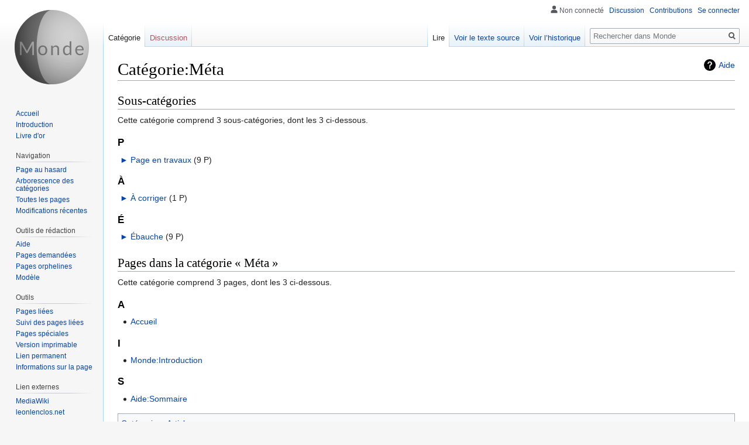

--- FILE ---
content_type: text/html; charset=UTF-8
request_url: https://monde.wiki/index.php?title=Cat%C3%A9gorie:M%C3%A9ta
body_size: 5440
content:
<!DOCTYPE html>
<html class="client-nojs" lang="fr" dir="ltr">
<head>
<meta charset="UTF-8"/>
<title>Catégorie:Méta — Monde</title>
<script>document.documentElement.className="client-js";RLCONF={"wgCanonicalNamespace":"Category","wgCanonicalSpecialPageName":!1,"wgNamespaceNumber":14,"wgPageName":"Catégorie:Méta","wgTitle":"Méta","wgCurRevisionId":588,"wgRevisionId":588,"wgArticleId":180,"wgIsArticle":!0,"wgIsRedirect":!1,"wgAction":"view","wgUserName":null,"wgUserGroups":["*"],"wgCategories":["Article"],"wgBreakFrames":!1,"wgPageContentLanguage":"fr","wgPageContentModel":"wikitext","wgSeparatorTransformTable":[",\t."," \t,"],"wgDigitTransformTable":["",""],"wgDefaultDateFormat":"dmy","wgMonthNames":["","janvier","février","mars","avril","mai","juin","juillet","août","septembre","octobre","novembre","décembre"],"wgMonthNamesShort":["","janv.","fév.","mars","avr.","mai","juin","juill.","août","sept.","oct.","nov.","déc."],"wgRelevantPageName":"Catégorie:Méta","wgRelevantArticleId":180,"wgRequestId":"aQqP9HpPlbUMLqEaNvvUAQAABHQ","wgCSPNonce":!1,"wgIsProbablyEditable":!1,
"wgRelevantPageIsProbablyEditable":!1,"wgRestrictionEdit":[],"wgRestrictionMove":[],"wgPageFormsTargetName":null,"wgPageFormsAutocompleteValues":[],"wgPageFormsAutocompleteOnAllChars":!1,"wgPageFormsFieldProperties":[],"wgPageFormsCargoFields":[],"wgPageFormsDependentFields":[],"wgPageFormsCalendarValues":[],"wgPageFormsCalendarParams":[],"wgPageFormsCalendarHTML":null,"wgPageFormsGridValues":[],"wgPageFormsGridParams":[],"wgPageFormsContLangYes":null,"wgPageFormsContLangNo":null,"wgPageFormsContLangMonths":[],"wgPageFormsHeightForMinimizingInstances":800,"wgPageFormsShowOnSelect":[],"wgPageFormsScriptPath":"/extensions/PageForms","edgValues":null,"wgPageFormsEDSettings":null,"wgAmericanDates":!1};RLSTATE={"site.styles":"ready","noscript":"ready","user.styles":"ready","user":"ready","user.options":"loading","user.tokens":"loading","mediawiki.action.view.categoryPage.styles":"ready","ext.categoryTree.styles":"ready","mediawiki.helplink":"ready","mediawiki.legacy.shared":"ready"
,"mediawiki.legacy.commonPrint":"ready","mediawiki.skinning.interface":"ready","skins.vector.styles":"ready"};RLPAGEMODULES=["ext.categoryTree","site","mediawiki.page.startup","mediawiki.page.ready","mediawiki.searchSuggest","skins.vector.js"];</script>
<script>(RLQ=window.RLQ||[]).push(function(){mw.loader.implement("user.options@1dpod",function($,jQuery,require,module){/*@nomin*/mw.user.options.set({"variant":"fr"});
});mw.loader.implement("user.tokens@tffin",function($,jQuery,require,module){/*@nomin*/mw.user.tokens.set({"editToken":"+\\","patrolToken":"+\\","watchToken":"+\\","csrfToken":"+\\"});
});});</script>
<link rel="stylesheet" href="/load.php?lang=fr&amp;modules=ext.categoryTree.styles%7Cmediawiki.action.view.categoryPage.styles%7Cmediawiki.helplink%7Cmediawiki.legacy.commonPrint%2Cshared%7Cmediawiki.skinning.interface%7Cskins.vector.styles&amp;only=styles&amp;skin=vector"/>
<script async="" src="/load.php?lang=fr&amp;modules=startup&amp;only=scripts&amp;raw=1&amp;skin=vector"></script>
<meta name="ResourceLoaderDynamicStyles" content=""/>
<link rel="stylesheet" href="/load.php?lang=fr&amp;modules=site.styles&amp;only=styles&amp;skin=vector"/>
<meta name="generator" content="MediaWiki 1.34.1"/>
<link rel="shortcut icon" href="/favicon.ico"/>
<link rel="search" type="application/opensearchdescription+xml" href="/opensearch_desc.php" title="Monde (fr)"/>
<link rel="EditURI" type="application/rsd+xml" href="https://monde.wiki/api.php?action=rsd"/>
<link rel="license" href="https://creativecommons.org/licenses/by/4.0/"/>
<link rel="alternate" type="application/atom+xml" title="Flux Atom de Monde" href="/index.php?title=Sp%C3%A9cial:Modifications_r%C3%A9centes&amp;feed=atom"/>
<!--[if lt IE 9]><script src="/resources/lib/html5shiv/html5shiv.js"></script><![endif]-->
</head>
<body class="mediawiki ltr sitedir-ltr mw-hide-empty-elt ns-14 ns-subject page-Catégorie_Méta rootpage-Catégorie_Méta skin-vector action-view">
<div id="mw-page-base" class="noprint"></div>
<div id="mw-head-base" class="noprint"></div>
<div id="content" class="mw-body" role="main">
	<a id="top"></a>
	
	<div class="mw-indicators mw-body-content">
<div id="mw-indicator-mw-helplink" class="mw-indicator"><a href="https://www.mediawiki.org/wiki/Special:MyLanguage/Help:Categories" target="_blank" class="mw-helplink">Aide</a></div>
</div>

	<h1 id="firstHeading" class="firstHeading" lang="fr">Catégorie:Méta</h1>
	
	<div id="bodyContent" class="mw-body-content">
		<div id="siteSub" class="noprint">De Monde</div>
		<div id="contentSub"></div>
		
		
		
		<div id="jump-to-nav"></div>
		<a class="mw-jump-link" href="#mw-head">Sauter &agrave; la navigation</a>
		<a class="mw-jump-link" href="#p-search">Sauter &agrave; la recherche</a>
		<div id="mw-content-text" lang="fr" dir="ltr" class="mw-content-ltr"><div class="mw-parser-output">
<!-- 
NewPP limit report
Cached time: 20251104231530
Cache expiry: 86400
Dynamic content: false
Complications: []
CPU time usage: 0.004 seconds
Real time usage: 0.013 seconds
Preprocessor visited node count: 1/1000000
Preprocessor generated node count: 0/1000000
Post‐expand include size: 0/2097152 bytes
Template argument size: 0/2097152 bytes
Highest expansion depth: 1/40
Expensive parser function count: 0/100
Unstrip recursion depth: 0/20
Unstrip post‐expand size: 0/5000000 bytes
-->
<!--
Transclusion expansion time report (%,ms,calls,template)
100.00%    0.000      1 -total
-->

<!-- Saved in parser cache with key nokillleon-monde:pcache:idhash:180-0!canonical and timestamp 20251104231530 and revision id 588
 -->
</div><div class="mw-category-generated" lang="fr" dir="ltr"><div id="mw-subcategories">
<h2>Sous-catégories</h2>
<p>Cette catégorie comprend 3 sous-catégories, dont les 3 ci-dessous.
</p><div lang="fr" dir="ltr" class="mw-content-ltr"><h3>P</h3>
<ul><li><div class="CategoryTreeSection"><div class="CategoryTreeItem"><span class="CategoryTreeBullet"><span class="CategoryTreeToggle" data-ct-title="Page_en_travaux" data-ct-state="collapsed">►</span> </span> <a href="/index.php?title=Cat%C3%A9gorie:Page_en_travaux" title="Catégorie:Page en travaux">Page en travaux</a>‎ <span title="contient 0 sous-catégorie, 9 pages et 0 fichier" dir="ltr">(9 P)</span></div><div class="CategoryTreeChildren" style="display:none"></div></div></li></ul><h3>À</h3>
<ul><li><div class="CategoryTreeSection"><div class="CategoryTreeItem"><span class="CategoryTreeBullet"><span class="CategoryTreeToggle" data-ct-title="À_corriger" data-ct-state="collapsed">►</span> </span> <a href="/index.php?title=Cat%C3%A9gorie:%C3%80_corriger" title="Catégorie:À corriger">À corriger</a>‎ <span title="contient 0 sous-catégorie, 1 page et 0 fichier" dir="ltr">(1 P)</span></div><div class="CategoryTreeChildren" style="display:none"></div></div></li></ul><h3>É</h3>
<ul><li><div class="CategoryTreeSection"><div class="CategoryTreeItem"><span class="CategoryTreeBullet"><span class="CategoryTreeToggle" data-ct-title="Ébauche" data-ct-state="collapsed">►</span> </span> <a href="/index.php?title=Cat%C3%A9gorie:%C3%89bauche" title="Catégorie:Ébauche">Ébauche</a>‎ <span title="contient 0 sous-catégorie, 9 pages et 0 fichier" dir="ltr">(9 P)</span></div><div class="CategoryTreeChildren" style="display:none"></div></div></li></ul></div>
</div><div id="mw-pages">
<h2>Pages dans la catégorie «&#160;Méta&#160;»</h2>
<p>Cette catégorie comprend 3 pages, dont les 3 ci-dessous.
</p><div lang="fr" dir="ltr" class="mw-content-ltr"><h3>A</h3>
<ul><li><a href="/index.php?title=Accueil" title="Accueil">Accueil</a></li></ul><h3>I</h3>
<ul><li><a href="/index.php?title=Monde:Introduction" title="Monde:Introduction">Monde:Introduction</a></li></ul><h3>S</h3>
<ul><li><a href="/index.php?title=Aide:Sommaire" title="Aide:Sommaire">Aide:Sommaire</a></li></ul></div>
</div></div></div>
		
		<div class="printfooter">Récupérée de «&#160;<a dir="ltr" href="https://monde.wiki/index.php?title=Catégorie:Méta&amp;oldid=588">https://monde.wiki/index.php?title=Catégorie:Méta&amp;oldid=588</a>&#160;»</div>
		
		<div id="catlinks" class="catlinks" data-mw="interface"><div id="mw-normal-catlinks" class="mw-normal-catlinks"><a href="/index.php?title=Sp%C3%A9cial:Cat%C3%A9gories" title="Spécial:Catégories">Catégorie</a> : <ul><li><a href="/index.php?title=Cat%C3%A9gorie:Article" title="Catégorie:Article">Article</a></li></ul></div></div>
		<div class="visualClear"></div>
		
	</div>
</div>


		<div id="mw-navigation">
			<h2>Menu de navigation</h2>
			<div id="mw-head">
									<div id="p-personal" role="navigation" aria-labelledby="p-personal-label">
						<h3 id="p-personal-label">Outils personnels</h3>
						<ul>
							<li id="pt-anonuserpage">Non connecté</li><li id="pt-anontalk"><a href="/index.php?title=Sp%C3%A9cial:Mes_discussions" title="La page de discussion pour les contributions depuis cette adresse IP [n]" accesskey="n">Discussion</a></li><li id="pt-anoncontribs"><a href="/index.php?title=Sp%C3%A9cial:Mes_contributions" title="Une liste des modifications effectuées depuis cette adresse IP [y]" accesskey="y">Contributions</a></li><li id="pt-login"><a href="/index.php?title=Sp%C3%A9cial:Connexion&amp;returnto=Cat%C3%A9gorie%3AM%C3%A9ta" title="Nous vous encourageons à vous connecter ; ce n’est cependant pas obligatoire. [o]" accesskey="o">Se connecter</a></li>						</ul>
					</div>
									<div id="left-navigation">
										<div id="p-namespaces" role="navigation" class="vectorTabs" aria-labelledby="p-namespaces-label">
						<h3 id="p-namespaces-label">Espaces de noms</h3>
						<ul>
							<li id="ca-nstab-category" class="selected"><span><a href="/index.php?title=Cat%C3%A9gorie:M%C3%A9ta" title="Voir la page de la catégorie [c]" accesskey="c">Catégorie</a></span></li><li id="ca-talk" class="new"><span><a href="/index.php?title=Discussion_cat%C3%A9gorie:M%C3%A9ta&amp;action=edit&amp;redlink=1" rel="discussion" title="Discussion au sujet de cette page de contenu (page inexistante) [t]" accesskey="t">Discussion</a></span></li>						</ul>
					</div>
										<div id="p-variants" role="navigation" class="vectorMenu emptyPortlet" aria-labelledby="p-variants-label">
												<input type="checkbox" class="vectorMenuCheckbox" aria-labelledby="p-variants-label" />
						<h3 id="p-variants-label">
							<span>Variantes</span>
						</h3>
						<ul class="menu">
													</ul>
					</div>
									</div>
				<div id="right-navigation">
										<div id="p-views" role="navigation" class="vectorTabs" aria-labelledby="p-views-label">
						<h3 id="p-views-label">Affichages</h3>
						<ul>
							<li id="ca-view" class="collapsible selected"><span><a href="/index.php?title=Cat%C3%A9gorie:M%C3%A9ta">Lire</a></span></li><li id="ca-viewsource" class="collapsible"><span><a href="/index.php?title=Cat%C3%A9gorie:M%C3%A9ta&amp;action=edit" title="Cette page est protégée.&#10;Vous pouvez toutefois en visualiser la source. [e]" accesskey="e">Voir le texte source</a></span></li><li id="ca-history" class="collapsible"><span><a href="/index.php?title=Cat%C3%A9gorie:M%C3%A9ta&amp;action=history" title="Historique des versions de cette page [h]" accesskey="h">Voir l’historique</a></span></li>						</ul>
					</div>
										<div id="p-cactions" role="navigation" class="vectorMenu emptyPortlet" aria-labelledby="p-cactions-label">
						<input type="checkbox" class="vectorMenuCheckbox" aria-labelledby="p-cactions-label" />
						<h3 id="p-cactions-label"><span>Plus</span></h3>
						<ul class="menu">
													</ul>
					</div>
										<div id="p-search" role="search">
						<h3>
							<label for="searchInput">Rechercher</label>
						</h3>
						<form action="/index.php" id="searchform">
							<div id="simpleSearch">
								<input type="search" name="search" placeholder="Rechercher dans Monde" title="Rechercher dans Monde [f]" accesskey="f" id="searchInput"/><input type="hidden" value="Spécial:Recherche" name="title"/><input type="submit" name="fulltext" value="Rechercher" title="Rechercher les pages comportant ce texte." id="mw-searchButton" class="searchButton mw-fallbackSearchButton"/><input type="submit" name="go" value="Continuer" title="Accédez à une page du même nom si elle existe" id="searchButton" class="searchButton"/>							</div>
						</form>
					</div>
									</div>
			</div>
			<div id="mw-panel">
				<div id="p-logo" role="banner"><a class="mw-wiki-logo" href="/index.php?title=Accueil" title="Visiter la page d’accueil"></a></div>
						<div class="portal" role="navigation" id="p-Monde" aria-labelledby="p-Monde-label">
			<h3 id="p-Monde-label">Monde</h3>
			<div class="body">
								<ul>
					<li id="n-mainpage-description"><a href="/index.php?title=Accueil" title="Accueil général [z]" accesskey="z">Accueil</a></li><li id="n-Introduction"><a href="/index.php?title=Monde:Introduction">Introduction</a></li><li id="n-Livre-d.27or"><a href="/index.php?title=Monde:Livre_d%27or">Livre d'or</a></li>				</ul>
							</div>
		</div>
			<div class="portal" role="navigation" id="p-Navigation" aria-labelledby="p-Navigation-label">
			<h3 id="p-Navigation-label">Navigation</h3>
			<div class="body">
								<ul>
					<li id="n-randompage"><a href="/index.php?title=Sp%C3%A9cial:Page_au_hasard" title="Afficher une page au hasard [x]" accesskey="x">Page au hasard</a></li><li id="n-Arborescence-des-cat.C3.A9gories"><a href="/index.php?title=Cat%C3%A9gorie:Article">Arborescence des catégories</a></li><li id="n-Toutes-les-pages"><a href="/index.php?title=Sp%C3%A9cial:Toutes_les_pages">Toutes les pages</a></li><li id="n-recentchanges"><a href="/index.php?title=Sp%C3%A9cial:Modifications_r%C3%A9centes" title="Liste des modifications récentes sur le wiki [r]" accesskey="r">Modifications récentes</a></li>				</ul>
							</div>
		</div>
			<div class="portal" role="navigation" id="p-Outils_de_r.C3.A9daction" aria-labelledby="p-Outils_de_r.C3.A9daction-label">
			<h3 id="p-Outils_de_r.C3.A9daction-label">Outils de rédaction</h3>
			<div class="body">
								<ul>
					<li id="n-Aide"><a href="/index.php?title=Aide:Sommaire">Aide</a></li><li id="n-Pages-demand.C3.A9es"><a href="/index.php?title=Sp%C3%A9cial:Pages_demand%C3%A9es">Pages demandées</a></li><li id="n-Pages-orphelines"><a href="/index.php?title=Sp%C3%A9cial:Pages_orphelines">Pages orphelines</a></li><li id="n-Mod.C3.A8le"><a href="http://monde.wiki/index.php?from=&amp;to=&amp;namespace=10&amp;title=Sp%C3%A9cial%3AToutes+les+pages" rel="nofollow">Modèle</a></li>				</ul>
							</div>
		</div>
			<div class="portal" role="navigation" id="p-tb" aria-labelledby="p-tb-label">
			<h3 id="p-tb-label">Outils</h3>
			<div class="body">
								<ul>
					<li id="t-whatlinkshere"><a href="/index.php?title=Sp%C3%A9cial:Pages_li%C3%A9es/Cat%C3%A9gorie:M%C3%A9ta" title="Liste des pages liées qui pointent sur celle-ci [j]" accesskey="j">Pages liées</a></li><li id="t-recentchangeslinked"><a href="/index.php?title=Sp%C3%A9cial:Suivi_des_liens/Cat%C3%A9gorie:M%C3%A9ta" rel="nofollow" title="Liste des modifications récentes des pages appelées par celle-ci [k]" accesskey="k">Suivi des pages liées</a></li><li id="t-specialpages"><a href="/index.php?title=Sp%C3%A9cial:Pages_sp%C3%A9ciales" title="Liste de toutes les pages spéciales [q]" accesskey="q">Pages spéciales</a></li><li id="t-print"><a href="/index.php?title=Cat%C3%A9gorie:M%C3%A9ta&amp;printable=yes" rel="alternate" title="Version imprimable de cette page [p]" accesskey="p">Version imprimable</a></li><li id="t-permalink"><a href="/index.php?title=Cat%C3%A9gorie:M%C3%A9ta&amp;oldid=588" title="Adresse permanente de cette version de la page">Lien permanent</a></li><li id="t-info"><a href="/index.php?title=Cat%C3%A9gorie:M%C3%A9ta&amp;action=info" title="Plus d’information sur cette page">Informations sur la page</a></li>				</ul>
							</div>
		</div>
			<div class="portal" role="navigation" id="p-Lien_externes" aria-labelledby="p-Lien_externes-label">
			<h3 id="p-Lien_externes-label">Lien externes</h3>
			<div class="body">
								<ul>
					<li id="n-MediaWiki"><a href="https://www.mediawiki.org/wiki/MediaWiki/fr">MediaWiki</a></li><li id="n-leonlenclos.net"><a href="http://leonlenclos.net" rel="nofollow">leonlenclos.net</a></li>				</ul>
							</div>
		</div>
				</div>
		</div>
				<div id="footer" role="contentinfo">
						<ul id="footer-info">
								<li id="footer-info-lastmod"> La dernière modification de cette page a été faite le 14 octobre 2020 à 09:26.</li>
								<li id="footer-info-copyright">Le contenu est disponible sous licence <a class="external" rel="nofollow" href="https://creativecommons.org/licenses/by/4.0/">Creative Commons Attribution</a> sauf mention contraire.</li>
							</ul>
						<ul id="footer-places">
								<li id="footer-places-privacy"><a href="/index.php?title=Monde:Politique_de_confidentialit%C3%A9" title="Monde:Politique de confidentialité">Politique de confidentialité</a></li>
								<li id="footer-places-about"><a href="/index.php?title=Monde:%C3%80_propos_de" title="Monde:À propos de">À propos de Monde</a></li>
								<li id="footer-places-disclaimer"><a href="/index.php?title=Monde:Avertissements_g%C3%A9n%C3%A9raux" title="Monde:Avertissements généraux">Avertissements</a></li>
							</ul>
										<ul id="footer-icons" class="noprint">
										<li id="footer-copyrightico">
						<a href="https://creativecommons.org/licenses/by/4.0/"><img src="/resources/assets/licenses/cc-by.png" alt="Creative Commons Attribution" width="88" height="31"/></a>					</li>
										<li id="footer-poweredbyico">
						<a href="https://www.mediawiki.org/"><img src="/resources/assets/poweredby_mediawiki_88x31.png" alt="Powered by MediaWiki" srcset="/resources/assets/poweredby_mediawiki_132x47.png 1.5x, /resources/assets/poweredby_mediawiki_176x62.png 2x" width="88" height="31"/></a>					</li>
									</ul>
						<div style="clear: both;"></div>
		</div>
		

<script>(RLQ=window.RLQ||[]).push(function(){mw.config.set({"wgPageParseReport":{"limitreport":{"cputime":"0.004","walltime":"0.013","ppvisitednodes":{"value":1,"limit":1000000},"ppgeneratednodes":{"value":0,"limit":1000000},"postexpandincludesize":{"value":0,"limit":2097152},"templateargumentsize":{"value":0,"limit":2097152},"expansiondepth":{"value":1,"limit":40},"expensivefunctioncount":{"value":0,"limit":100},"unstrip-depth":{"value":0,"limit":20},"unstrip-size":{"value":0,"limit":5000000},"timingprofile":["100.00%    0.000      1 -total"]},"cachereport":{"timestamp":"20251104231530","ttl":86400,"transientcontent":false}}});mw.config.set({"wgBackendResponseTime":260});});</script>
</body>
</html>


--- FILE ---
content_type: text/css; charset=utf-8
request_url: https://monde.wiki/load.php?lang=fr&modules=site.styles&only=styles&skin=vector
body_size: 327
content:
.infobox{background:#eee;border:1px solid #aaa;float:right;margin:0 0 1em 1em;padding:1em;width:300px}.infobox-title{font-size:1em;text-align:center}.infobox-image{text-align:center}.infobox th{text-align:right;vertical-align:top;width:120px}.infobox td{vertical-align:top}.map{position:relative;width:fit-content;max-width:100%}.map img{max-width:100%;height:auto;object-fit:contain}.map-label{position:absolute;text-align:center;transform:translate(-50%,-50%)}.map-label:hover:before{border-width:2px}.map-label:before{content:'';display:none;position:absolute;width:6px;height:6px;transform:translate(-50%,-50%);border:1px solid;border-radius:50%;background:black;border-color:black}.map-label-ville{transform:none}.map-label-ville:before{display:block;background-color:red}.map-label-point{transform:none}.map-label-point:before{display:block}.map-label-eau{color:blue}.map-label-region{font-style:italic}.map-label-continent{text-transform:uppercase;font-size:larger}